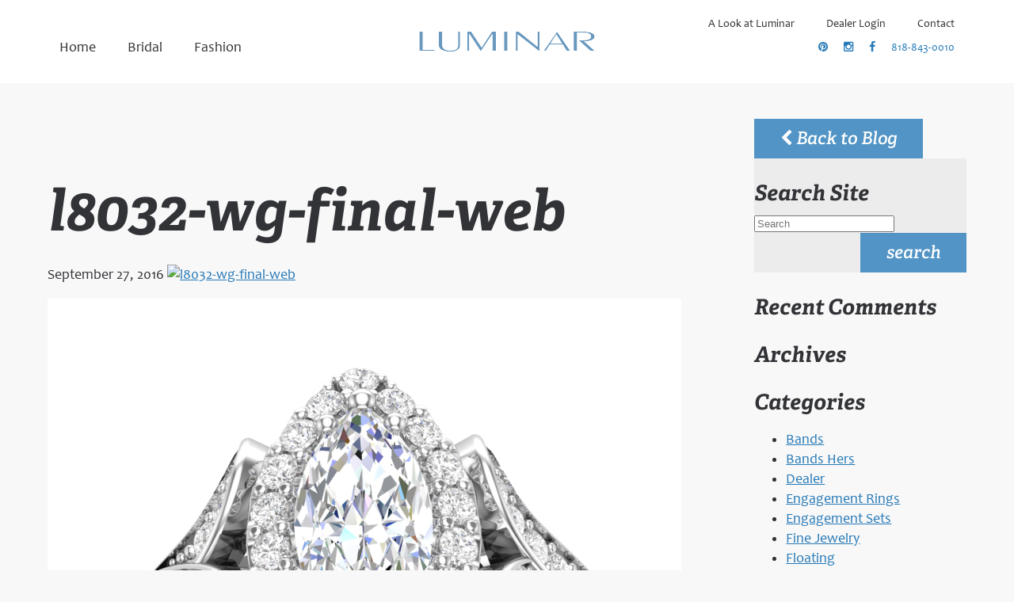

--- FILE ---
content_type: text/html; charset=UTF-8
request_url: https://luminar.com/l8032-wg-final-web/
body_size: 7154
content:
<!DOCTYPE HTML>
<html lang="en">
<head>
	<meta charset="UTF-8">
	<link rel="profile" href="//gmpg.org/xfn/11">
	<link rel="pingback" href="https://luminar.com/sitefiles/xmlrpc.php">
			<title>l8032-wg-final-web | Luminar Luminar</title>
	
	<!--[if lt IE 9]>
	<script src="https://luminar.com/sitefiles/wp-content/themes/luminar-new/javascript/html5shiv.js"></script>
	<![endif]-->
	<link rel="stylesheet" href="https://luminar.com/sitefiles/wp-content/themes/luminar-new/style.css" type="text/css" media="all">
	<link rel="stylesheet" href="https://luminar.com/sitefiles/wp-content/themes/luminar-new/css/style.css" type="text/css" media="all">
	<link rel="shortcut icon" type="image/x-icon" href="https://luminar.com/sitefiles/wp-content/themes/luminar-new/images/favicon.ico">
	<meta name="viewport" content="width=device-width,initial-scale=1.0" />
	<script type="text/javascript" src="//fast.fonts.net/jsapi/6bc36c43-890e-4db4-a506-aeda0ebeb052.js"></script>
	
		<!-- All in One SEO 4.9.3 - aioseo.com -->
	<meta name="robots" content="max-image-preview:large" />
	<meta name="author" content="David"/>
	<link rel="canonical" href="https://luminar.com/l8032-wg-final-web/" />
	<meta name="generator" content="All in One SEO (AIOSEO) 4.9.3" />
		<meta property="og:locale" content="en_US" />
		<meta property="og:site_name" content="Luminar | American Design, American Made | Burbank, California" />
		<meta property="og:type" content="article" />
		<meta property="og:title" content="l8032-wg-final-web | Luminar" />
		<meta property="og:url" content="https://luminar.com/l8032-wg-final-web/" />
		<meta property="article:published_time" content="2016-09-27T18:46:58+00:00" />
		<meta property="article:modified_time" content="2022-03-01T16:39:21+00:00" />
		<meta name="twitter:card" content="summary" />
		<meta name="twitter:title" content="l8032-wg-final-web | Luminar" />
		<script type="application/ld+json" class="aioseo-schema">
			{"@context":"https:\/\/schema.org","@graph":[{"@type":"BreadcrumbList","@id":"https:\/\/luminar.com\/l8032-wg-final-web\/#breadcrumblist","itemListElement":[{"@type":"ListItem","@id":"https:\/\/luminar.com#listItem","position":1,"name":"Home","item":"https:\/\/luminar.com","nextItem":{"@type":"ListItem","@id":"https:\/\/luminar.com\/l8032-wg-final-web\/#listItem","name":"l8032-wg-final-web"}},{"@type":"ListItem","@id":"https:\/\/luminar.com\/l8032-wg-final-web\/#listItem","position":2,"name":"l8032-wg-final-web","previousItem":{"@type":"ListItem","@id":"https:\/\/luminar.com#listItem","name":"Home"}}]},{"@type":"ItemPage","@id":"https:\/\/luminar.com\/l8032-wg-final-web\/#itempage","url":"https:\/\/luminar.com\/l8032-wg-final-web\/","name":"l8032-wg-final-web | Luminar","inLanguage":"en-US","isPartOf":{"@id":"https:\/\/luminar.com\/#website"},"breadcrumb":{"@id":"https:\/\/luminar.com\/l8032-wg-final-web\/#breadcrumblist"},"author":{"@id":"https:\/\/luminar.com\/author\/luminaradmin\/#author"},"creator":{"@id":"https:\/\/luminar.com\/author\/luminaradmin\/#author"},"datePublished":"2016-09-27T10:46:58-08:00","dateModified":"2022-03-01T08:39:21-08:00"},{"@type":"Organization","@id":"https:\/\/luminar.com\/#organization","name":"Luminar","description":"American Design, American Made | Burbank, California American Design, American Made","url":"https:\/\/luminar.com\/","telephone":"+18188430010","sameAs":["https:\/\/www.instagram.com\/luminar__\/"]},{"@type":"Person","@id":"https:\/\/luminar.com\/author\/luminaradmin\/#author","url":"https:\/\/luminar.com\/author\/luminaradmin\/","name":"David","image":{"@type":"ImageObject","@id":"https:\/\/luminar.com\/l8032-wg-final-web\/#authorImage","url":"https:\/\/secure.gravatar.com\/avatar\/02e408c6294ad6163d984d5f4984ecc88c54c5087bb65ccaf0eae4a14c85e50f?s=96&d=mm&r=g","width":96,"height":96,"caption":"David"}},{"@type":"WebSite","@id":"https:\/\/luminar.com\/#website","url":"https:\/\/luminar.com\/","name":"Luminar","description":"American Design, American Made | Burbank, California","inLanguage":"en-US","publisher":{"@id":"https:\/\/luminar.com\/#organization"}}]}
		</script>
		<!-- All in One SEO -->

<link rel='dns-prefetch' href='//ajax.googleapis.com' />
<link rel='dns-prefetch' href='//maxcdn.bootstrapcdn.com' />
<link rel="alternate" type="application/rss+xml" title="Luminar &raquo; l8032-wg-final-web Comments Feed" href="https://luminar.com/feed/?attachment_id=11730" />
<link rel="alternate" title="oEmbed (JSON)" type="application/json+oembed" href="https://luminar.com/wp-json/oembed/1.0/embed?url=https%3A%2F%2Fluminar.com%2Fl8032-wg-final-web%2F" />
<link rel="alternate" title="oEmbed (XML)" type="text/xml+oembed" href="https://luminar.com/wp-json/oembed/1.0/embed?url=https%3A%2F%2Fluminar.com%2Fl8032-wg-final-web%2F&#038;format=xml" />
<style id='wp-img-auto-sizes-contain-inline-css' type='text/css'>
img:is([sizes=auto i],[sizes^="auto," i]){contain-intrinsic-size:3000px 1500px}
/*# sourceURL=wp-img-auto-sizes-contain-inline-css */
</style>
<style id='wp-block-library-inline-css' type='text/css'>
:root{--wp-block-synced-color:#7a00df;--wp-block-synced-color--rgb:122,0,223;--wp-bound-block-color:var(--wp-block-synced-color);--wp-editor-canvas-background:#ddd;--wp-admin-theme-color:#007cba;--wp-admin-theme-color--rgb:0,124,186;--wp-admin-theme-color-darker-10:#006ba1;--wp-admin-theme-color-darker-10--rgb:0,107,160.5;--wp-admin-theme-color-darker-20:#005a87;--wp-admin-theme-color-darker-20--rgb:0,90,135;--wp-admin-border-width-focus:2px}@media (min-resolution:192dpi){:root{--wp-admin-border-width-focus:1.5px}}.wp-element-button{cursor:pointer}:root .has-very-light-gray-background-color{background-color:#eee}:root .has-very-dark-gray-background-color{background-color:#313131}:root .has-very-light-gray-color{color:#eee}:root .has-very-dark-gray-color{color:#313131}:root .has-vivid-green-cyan-to-vivid-cyan-blue-gradient-background{background:linear-gradient(135deg,#00d084,#0693e3)}:root .has-purple-crush-gradient-background{background:linear-gradient(135deg,#34e2e4,#4721fb 50%,#ab1dfe)}:root .has-hazy-dawn-gradient-background{background:linear-gradient(135deg,#faaca8,#dad0ec)}:root .has-subdued-olive-gradient-background{background:linear-gradient(135deg,#fafae1,#67a671)}:root .has-atomic-cream-gradient-background{background:linear-gradient(135deg,#fdd79a,#004a59)}:root .has-nightshade-gradient-background{background:linear-gradient(135deg,#330968,#31cdcf)}:root .has-midnight-gradient-background{background:linear-gradient(135deg,#020381,#2874fc)}:root{--wp--preset--font-size--normal:16px;--wp--preset--font-size--huge:42px}.has-regular-font-size{font-size:1em}.has-larger-font-size{font-size:2.625em}.has-normal-font-size{font-size:var(--wp--preset--font-size--normal)}.has-huge-font-size{font-size:var(--wp--preset--font-size--huge)}.has-text-align-center{text-align:center}.has-text-align-left{text-align:left}.has-text-align-right{text-align:right}.has-fit-text{white-space:nowrap!important}#end-resizable-editor-section{display:none}.aligncenter{clear:both}.items-justified-left{justify-content:flex-start}.items-justified-center{justify-content:center}.items-justified-right{justify-content:flex-end}.items-justified-space-between{justify-content:space-between}.screen-reader-text{border:0;clip-path:inset(50%);height:1px;margin:-1px;overflow:hidden;padding:0;position:absolute;width:1px;word-wrap:normal!important}.screen-reader-text:focus{background-color:#ddd;clip-path:none;color:#444;display:block;font-size:1em;height:auto;left:5px;line-height:normal;padding:15px 23px 14px;text-decoration:none;top:5px;width:auto;z-index:100000}html :where(.has-border-color){border-style:solid}html :where([style*=border-top-color]){border-top-style:solid}html :where([style*=border-right-color]){border-right-style:solid}html :where([style*=border-bottom-color]){border-bottom-style:solid}html :where([style*=border-left-color]){border-left-style:solid}html :where([style*=border-width]){border-style:solid}html :where([style*=border-top-width]){border-top-style:solid}html :where([style*=border-right-width]){border-right-style:solid}html :where([style*=border-bottom-width]){border-bottom-style:solid}html :where([style*=border-left-width]){border-left-style:solid}html :where(img[class*=wp-image-]){height:auto;max-width:100%}:where(figure){margin:0 0 1em}html :where(.is-position-sticky){--wp-admin--admin-bar--position-offset:var(--wp-admin--admin-bar--height,0px)}@media screen and (max-width:600px){html :where(.is-position-sticky){--wp-admin--admin-bar--position-offset:0px}}

/*# sourceURL=wp-block-library-inline-css */
</style><style id='global-styles-inline-css' type='text/css'>
:root{--wp--preset--aspect-ratio--square: 1;--wp--preset--aspect-ratio--4-3: 4/3;--wp--preset--aspect-ratio--3-4: 3/4;--wp--preset--aspect-ratio--3-2: 3/2;--wp--preset--aspect-ratio--2-3: 2/3;--wp--preset--aspect-ratio--16-9: 16/9;--wp--preset--aspect-ratio--9-16: 9/16;--wp--preset--color--black: #000000;--wp--preset--color--cyan-bluish-gray: #abb8c3;--wp--preset--color--white: #ffffff;--wp--preset--color--pale-pink: #f78da7;--wp--preset--color--vivid-red: #cf2e2e;--wp--preset--color--luminous-vivid-orange: #ff6900;--wp--preset--color--luminous-vivid-amber: #fcb900;--wp--preset--color--light-green-cyan: #7bdcb5;--wp--preset--color--vivid-green-cyan: #00d084;--wp--preset--color--pale-cyan-blue: #8ed1fc;--wp--preset--color--vivid-cyan-blue: #0693e3;--wp--preset--color--vivid-purple: #9b51e0;--wp--preset--gradient--vivid-cyan-blue-to-vivid-purple: linear-gradient(135deg,rgb(6,147,227) 0%,rgb(155,81,224) 100%);--wp--preset--gradient--light-green-cyan-to-vivid-green-cyan: linear-gradient(135deg,rgb(122,220,180) 0%,rgb(0,208,130) 100%);--wp--preset--gradient--luminous-vivid-amber-to-luminous-vivid-orange: linear-gradient(135deg,rgb(252,185,0) 0%,rgb(255,105,0) 100%);--wp--preset--gradient--luminous-vivid-orange-to-vivid-red: linear-gradient(135deg,rgb(255,105,0) 0%,rgb(207,46,46) 100%);--wp--preset--gradient--very-light-gray-to-cyan-bluish-gray: linear-gradient(135deg,rgb(238,238,238) 0%,rgb(169,184,195) 100%);--wp--preset--gradient--cool-to-warm-spectrum: linear-gradient(135deg,rgb(74,234,220) 0%,rgb(151,120,209) 20%,rgb(207,42,186) 40%,rgb(238,44,130) 60%,rgb(251,105,98) 80%,rgb(254,248,76) 100%);--wp--preset--gradient--blush-light-purple: linear-gradient(135deg,rgb(255,206,236) 0%,rgb(152,150,240) 100%);--wp--preset--gradient--blush-bordeaux: linear-gradient(135deg,rgb(254,205,165) 0%,rgb(254,45,45) 50%,rgb(107,0,62) 100%);--wp--preset--gradient--luminous-dusk: linear-gradient(135deg,rgb(255,203,112) 0%,rgb(199,81,192) 50%,rgb(65,88,208) 100%);--wp--preset--gradient--pale-ocean: linear-gradient(135deg,rgb(255,245,203) 0%,rgb(182,227,212) 50%,rgb(51,167,181) 100%);--wp--preset--gradient--electric-grass: linear-gradient(135deg,rgb(202,248,128) 0%,rgb(113,206,126) 100%);--wp--preset--gradient--midnight: linear-gradient(135deg,rgb(2,3,129) 0%,rgb(40,116,252) 100%);--wp--preset--font-size--small: 13px;--wp--preset--font-size--medium: 20px;--wp--preset--font-size--large: 36px;--wp--preset--font-size--x-large: 42px;--wp--preset--spacing--20: 0.44rem;--wp--preset--spacing--30: 0.67rem;--wp--preset--spacing--40: 1rem;--wp--preset--spacing--50: 1.5rem;--wp--preset--spacing--60: 2.25rem;--wp--preset--spacing--70: 3.38rem;--wp--preset--spacing--80: 5.06rem;--wp--preset--shadow--natural: 6px 6px 9px rgba(0, 0, 0, 0.2);--wp--preset--shadow--deep: 12px 12px 50px rgba(0, 0, 0, 0.4);--wp--preset--shadow--sharp: 6px 6px 0px rgba(0, 0, 0, 0.2);--wp--preset--shadow--outlined: 6px 6px 0px -3px rgb(255, 255, 255), 6px 6px rgb(0, 0, 0);--wp--preset--shadow--crisp: 6px 6px 0px rgb(0, 0, 0);}:where(.is-layout-flex){gap: 0.5em;}:where(.is-layout-grid){gap: 0.5em;}body .is-layout-flex{display: flex;}.is-layout-flex{flex-wrap: wrap;align-items: center;}.is-layout-flex > :is(*, div){margin: 0;}body .is-layout-grid{display: grid;}.is-layout-grid > :is(*, div){margin: 0;}:where(.wp-block-columns.is-layout-flex){gap: 2em;}:where(.wp-block-columns.is-layout-grid){gap: 2em;}:where(.wp-block-post-template.is-layout-flex){gap: 1.25em;}:where(.wp-block-post-template.is-layout-grid){gap: 1.25em;}.has-black-color{color: var(--wp--preset--color--black) !important;}.has-cyan-bluish-gray-color{color: var(--wp--preset--color--cyan-bluish-gray) !important;}.has-white-color{color: var(--wp--preset--color--white) !important;}.has-pale-pink-color{color: var(--wp--preset--color--pale-pink) !important;}.has-vivid-red-color{color: var(--wp--preset--color--vivid-red) !important;}.has-luminous-vivid-orange-color{color: var(--wp--preset--color--luminous-vivid-orange) !important;}.has-luminous-vivid-amber-color{color: var(--wp--preset--color--luminous-vivid-amber) !important;}.has-light-green-cyan-color{color: var(--wp--preset--color--light-green-cyan) !important;}.has-vivid-green-cyan-color{color: var(--wp--preset--color--vivid-green-cyan) !important;}.has-pale-cyan-blue-color{color: var(--wp--preset--color--pale-cyan-blue) !important;}.has-vivid-cyan-blue-color{color: var(--wp--preset--color--vivid-cyan-blue) !important;}.has-vivid-purple-color{color: var(--wp--preset--color--vivid-purple) !important;}.has-black-background-color{background-color: var(--wp--preset--color--black) !important;}.has-cyan-bluish-gray-background-color{background-color: var(--wp--preset--color--cyan-bluish-gray) !important;}.has-white-background-color{background-color: var(--wp--preset--color--white) !important;}.has-pale-pink-background-color{background-color: var(--wp--preset--color--pale-pink) !important;}.has-vivid-red-background-color{background-color: var(--wp--preset--color--vivid-red) !important;}.has-luminous-vivid-orange-background-color{background-color: var(--wp--preset--color--luminous-vivid-orange) !important;}.has-luminous-vivid-amber-background-color{background-color: var(--wp--preset--color--luminous-vivid-amber) !important;}.has-light-green-cyan-background-color{background-color: var(--wp--preset--color--light-green-cyan) !important;}.has-vivid-green-cyan-background-color{background-color: var(--wp--preset--color--vivid-green-cyan) !important;}.has-pale-cyan-blue-background-color{background-color: var(--wp--preset--color--pale-cyan-blue) !important;}.has-vivid-cyan-blue-background-color{background-color: var(--wp--preset--color--vivid-cyan-blue) !important;}.has-vivid-purple-background-color{background-color: var(--wp--preset--color--vivid-purple) !important;}.has-black-border-color{border-color: var(--wp--preset--color--black) !important;}.has-cyan-bluish-gray-border-color{border-color: var(--wp--preset--color--cyan-bluish-gray) !important;}.has-white-border-color{border-color: var(--wp--preset--color--white) !important;}.has-pale-pink-border-color{border-color: var(--wp--preset--color--pale-pink) !important;}.has-vivid-red-border-color{border-color: var(--wp--preset--color--vivid-red) !important;}.has-luminous-vivid-orange-border-color{border-color: var(--wp--preset--color--luminous-vivid-orange) !important;}.has-luminous-vivid-amber-border-color{border-color: var(--wp--preset--color--luminous-vivid-amber) !important;}.has-light-green-cyan-border-color{border-color: var(--wp--preset--color--light-green-cyan) !important;}.has-vivid-green-cyan-border-color{border-color: var(--wp--preset--color--vivid-green-cyan) !important;}.has-pale-cyan-blue-border-color{border-color: var(--wp--preset--color--pale-cyan-blue) !important;}.has-vivid-cyan-blue-border-color{border-color: var(--wp--preset--color--vivid-cyan-blue) !important;}.has-vivid-purple-border-color{border-color: var(--wp--preset--color--vivid-purple) !important;}.has-vivid-cyan-blue-to-vivid-purple-gradient-background{background: var(--wp--preset--gradient--vivid-cyan-blue-to-vivid-purple) !important;}.has-light-green-cyan-to-vivid-green-cyan-gradient-background{background: var(--wp--preset--gradient--light-green-cyan-to-vivid-green-cyan) !important;}.has-luminous-vivid-amber-to-luminous-vivid-orange-gradient-background{background: var(--wp--preset--gradient--luminous-vivid-amber-to-luminous-vivid-orange) !important;}.has-luminous-vivid-orange-to-vivid-red-gradient-background{background: var(--wp--preset--gradient--luminous-vivid-orange-to-vivid-red) !important;}.has-very-light-gray-to-cyan-bluish-gray-gradient-background{background: var(--wp--preset--gradient--very-light-gray-to-cyan-bluish-gray) !important;}.has-cool-to-warm-spectrum-gradient-background{background: var(--wp--preset--gradient--cool-to-warm-spectrum) !important;}.has-blush-light-purple-gradient-background{background: var(--wp--preset--gradient--blush-light-purple) !important;}.has-blush-bordeaux-gradient-background{background: var(--wp--preset--gradient--blush-bordeaux) !important;}.has-luminous-dusk-gradient-background{background: var(--wp--preset--gradient--luminous-dusk) !important;}.has-pale-ocean-gradient-background{background: var(--wp--preset--gradient--pale-ocean) !important;}.has-electric-grass-gradient-background{background: var(--wp--preset--gradient--electric-grass) !important;}.has-midnight-gradient-background{background: var(--wp--preset--gradient--midnight) !important;}.has-small-font-size{font-size: var(--wp--preset--font-size--small) !important;}.has-medium-font-size{font-size: var(--wp--preset--font-size--medium) !important;}.has-large-font-size{font-size: var(--wp--preset--font-size--large) !important;}.has-x-large-font-size{font-size: var(--wp--preset--font-size--x-large) !important;}
/*# sourceURL=global-styles-inline-css */
</style>

<style id='classic-theme-styles-inline-css' type='text/css'>
/*! This file is auto-generated */
.wp-block-button__link{color:#fff;background-color:#32373c;border-radius:9999px;box-shadow:none;text-decoration:none;padding:calc(.667em + 2px) calc(1.333em + 2px);font-size:1.125em}.wp-block-file__button{background:#32373c;color:#fff;text-decoration:none}
/*# sourceURL=/wp-includes/css/classic-themes.min.css */
</style>
<link rel='stylesheet' id='contact-form-7-css' href='https://luminar.com/sitefiles/wp-content/plugins/contact-form-7/includes/css/styles.css?ver=6.1.4' type='text/css' media='all' />
<link rel='stylesheet' id='font_awesome-css' href='https://maxcdn.bootstrapcdn.com/font-awesome/4.5.0/css/font-awesome.min.css' type='text/css' media='all' />
<script type="text/javascript" src="https://ajax.googleapis.com/ajax/libs/jquery/1.11.1/jquery.min.js" id="jquery-js"></script>
<script type="text/javascript" src="https://luminar.com/sitefiles/wp-content/themes/luminar-new/javascript/scripts.js?ver=6.9" id="luminarscripts-js"></script>
<link rel="https://api.w.org/" href="https://luminar.com/wp-json/" /><link rel="alternate" title="JSON" type="application/json" href="https://luminar.com/wp-json/wp/v2/media/11730" /><link rel="EditURI" type="application/rsd+xml" title="RSD" href="https://luminar.com/sitefiles/xmlrpc.php?rsd" />
<meta name="generator" content="WordPress 6.9" />
<link rel='shortlink' href='https://luminar.com/?p=11730' />
<style type="text/css">.recentcomments a{display:inline !important;padding:0 !important;margin:0 !important;}</style></head>

<body class="attachment wp-singular attachment-template-default single single-attachment postid-11730 attachmentid-11730 attachment-jpeg wp-theme-luminar-new">

	<div id="container">
<header id="site-header">
	
    <h1 class="logo"><a href="https://luminar.com/"><span>Luminar</span></a></h1>

	<nav id="menu">
		<div id="menu-show"><i class="fa fa-bars"></i>Menu</div>
		<div class="wrap">
			<div id="banner-left">
				<ul id="main-menu">
					<li class="home">
						<a href="/" title="Luminar Homepage"><span>Home</span></a>
					</li>

					<li id="nav-bridal"><a href="/bridal/" title="Bridal"><span>Bridal</span></a>







		<div id="nav-bridal-sub" class="sub-menu-big"><div class="wrap">
			<ul>
				<li><a href="/bridal/" title="Bridal">
				<img src="https://luminar.com/sitefiles/wp-content/themes/luminar-new/images/bridal.png" aria-hidden="true">
				Search All</a></li>
				<li><a href="/whats-new/" title="Bridal - What's New">
				<img src="https://luminar.com/sitefiles/wp-content/themes/luminar-new/images/whats-new.png" aria-hidden="true">
				What's New</a></li>
				<li><a href="/halo-rings/" title="Bridal - Halo">
				<img src="https://luminar.com/sitefiles/wp-content/themes/luminar-new/images/halo.png" aria-hidden="true">
				Halo</a></li>
				<li><a href="/solitaire-rings/" title="Bridal - Solitaire">
				<img src="https://luminar.com/sitefiles/wp-content/themes/luminar-new/images/solitaire.png" aria-hidden="true">
				Solitaire</a></li>
				<li><a href="/floating-rings/" title="Bridal - Floating">
				<img src="https://luminar.com/sitefiles/wp-content/themes/luminar-new/images/floating.png" aria-hidden="true">
				Floating</a></li>
				<li><a href="/engagement-rings/" title="Bridal - Engagement Rings">
				<img src="https://luminar.com/sitefiles/wp-content/themes/luminar-new/images/engagement-rings.png" aria-hidden="true">
				Engagement Rings</a></li>
				<li><a href="/engagement-sets/" title="Bridal - Engagement Sets">
				<img src="https://luminar.com/sitefiles/wp-content/themes/luminar-new/images/engagement-sets.png" aria-hidden="true">
				Engagement Sets</a></li>
				<li><a href="/wedding-bands-for-her/" title="Bridal - Wedding Bands for Her">
				<img src="https://luminar.com/sitefiles/wp-content/themes/luminar-new/images/bands.png" aria-hidden="true">
				Wedding Bands for Her</a></li>
			</ul>
			<div class="also-nav"><h2>Featured Items</h2><a href="/jewelry/L9008-E"><img src="https://luminar.com/sitefiles/wp-content/uploads/2022/02/L9008-E-WG-1-150x150.jpg"></a><a href="/jewelry/L9016-E"><img src="https://luminar.com/sitefiles/wp-content/uploads/2022/02/L9016-WG-1-150x150.jpg"></a><a href="/jewelry/L8870-E"><img src="https://luminar.com/sitefiles/wp-content/uploads/2021/11/L8870-E-WG-3-FINAL-150x150.jpg"></a><a href="/jewelry/L9264-E"><img src="https://luminar.com/sitefiles/wp-content/uploads/2023/10/L9264-E-WG-1-150x150.jpg"></a><a href="/jewelry/L9352-HH"><img src="https://luminar.com/sitefiles/wp-content/uploads/2025/05/L9352-HH-WG-1-150x150.jpg"></a><a href="/jewelry/L9049-E"><img src="https://luminar.com/sitefiles/wp-content/uploads/2022/05/L9049-E-WG-1-150x150.jpg"></a><a href="/jewelry/L9173-EC"><img src="https://luminar.com/sitefiles/wp-content/uploads/2025/12/L9173-EC-WG-1-150x150.jpg"></a><a href="/jewelry/L8869-EPR"><img src="https://luminar.com/sitefiles/wp-content/uploads/2021/11/L8869-EPR-WG-1-FINAL-150x150.jpg"></a><a href="/jewelry/L9269-OV"><img src="https://luminar.com/sitefiles/wp-content/uploads/2023/10/L9269-OV-WG-1-150x150.jpg"></a><a href="/jewelry/L9353-E"><img src="https://luminar.com/sitefiles/wp-content/uploads/2025/05/L9353-WG-1-1-150x150.jpg"></a></div>		</div></div>





					</li>
					<li id="nav-fashion"><a href="/fine-jewelry/" title="Fashion"><span>Fashion</span></a>
		<div id="nav-fashion-sub" class="sub-menu-big"><div class="wrap">
			<ul>
				<li><a href="/fine-jewelry/" title="Fine Jewelry">
				<img src="https://luminar.com/sitefiles/wp-content/themes/luminar-new/images/fine-jewelry.png" aria-hidden="true">
				Search All</a></li>
				<li><a href="/fine-jewelry/pendants/" title="Fine Jewelry - Pendants">
				<img src="https://luminar.com/sitefiles/wp-content/themes/luminar-new/images/pendants.png" aria-hidden="true">
				Pendants</a></li>
				<li><a href="/fine-jewelry/stackables/" title="Fine Jewelry - Stackables">
				<img src="https://luminar.com/sitefiles/wp-content/themes/luminar-new/images/stackables.png" aria-hidden="true">
				Stackables</a></li>
				<li><a href="/fine-jewelry/glamour-bands/" title="Fine Jewelry - Glamour Bands">
				<img src="https://luminar.com/sitefiles/wp-content/themes/luminar-new/images/glamour-bands.png" aria-hidden="true">
				Glamour Bands</a></li>
							</ul>
		</div></div>
					</li>
				</ul>
			</div>
			
			<div id="banner-right"><ul id="menu-second" class=""><li class="col-xs-2 a-look-at-luminar"><a href="https://luminar.com/a-look-at-luminar/">A Look at Luminar</a>
<ul class="sub-menu">
	<li class="history"><a href="https://luminar.com/a-look-at-luminar/history/">History</a></li>
	<li class="why-luminar"><a href="https://luminar.com/a-look-at-luminar/why-luminar/">Why Luminar</a></li>
	<li class="jewelry-shows"><a href="https://luminar.com/a-look-at-luminar/jewelry-shows/">Jewelry Shows</a></li>
</ul>
</li>
<li class="col-xs-2 dealer-login"><a href="https://luminar.com/dealer-login/">Dealer Login</a></li>
<li class="contact"><a href="https://luminar.com/contact/">Contact</a></li>
</ul>				<div class="social">
	<a href="https://www.pinterest.com/luminarbridal/" target="_blank"><span>Join Luminar on Pinterest</span><i class="fa fa-pinterest" aria-hidden="true"></i></a><a href="https://www.instagram.com/luminar__/" target="_blank"><span>Join Luminar on Instagram</span><i class="fa fa-instagram" aria-hidden="true"></i></a><a href="https://www.facebook.com/luminarcreations1" target="_blank"><span>Join Luminar on Facebook</span><i class="fa fa-facebook" aria-hidden="true"></i></a><a href="tel:818-843-0010" class="phone">818-843-0010</a></div>				
						</div>

		</div>






	</nav>
</header>

	<section id="main" class="columns"><div class="wrap">
	
		<article>			
														<h1 class="entry-title">l8032-wg-final-web</h1>
				<span class="post-date">September 27, 2016</span>
				<a href="" rel="lightbox" class="post-image"><img src="" alt="l8032-wg-final-web" ></a>
				<p class="attachment"><a href='https://luminar.com/sitefiles/wp-content/uploads/2016/09/L8032-WG-FINAL-WEB.jpg'><img fetchpriority="high" decoding="async" width="800" height="800" src="https://luminar.com/sitefiles/wp-content/uploads/2016/09/L8032-WG-FINAL-WEB.jpg" class="attachment-medium size-medium" alt="" srcset="https://luminar.com/sitefiles/wp-content/uploads/2016/09/L8032-WG-FINAL-WEB.jpg 800w, https://luminar.com/sitefiles/wp-content/uploads/2016/09/L8032-WG-FINAL-WEB-150x150.jpg 150w, https://luminar.com/sitefiles/wp-content/uploads/2016/09/L8032-WG-FINAL-WEB-768x768.jpg 768w, https://luminar.com/sitefiles/wp-content/uploads/2016/09/L8032-WG-FINAL-WEB-270x270.jpg 270w" sizes="(max-width: 800px) 100vw, 800px" /></a></p>
								
		</article>
	
		<aside id="sidebar">
			<a href="https://luminar.com/blog" class="button back"><i class="fa fa-chevron-left"></i> Back to Blog</a>
			<div id="search-2" class="widget"><form action="https://luminar.com" id="searchform" method="get">
<h2>Search Site</h2>
    <label for="s" class="screen-reader-text">Search</label>
    <input type="search" id="s" name="s" placeholder="Search" required />
    <button>search<span></span></button>
</form></div><div id="recent-comments-2" class="widget"><h2>Recent Comments</h2><ul id="recentcomments"></ul></div><div id="archives-2" class="widget"><h2>Archives</h2>
			<ul>
							</ul>

			</div><div id="categories-2" class="widget"><h2>Categories</h2>
			<ul>
					<li class="cat-item cat-item-7"><a href="https://luminar.com/category/bands/">Bands</a>
</li>
	<li class="cat-item cat-item-8"><a href="https://luminar.com/category/bands-hers/">Bands Hers</a>
</li>
	<li class="cat-item cat-item-10"><a href="https://luminar.com/category/dealer/">Dealer</a>
</li>
	<li class="cat-item cat-item-2"><a href="https://luminar.com/category/engagement-rings/">Engagement Rings</a>
</li>
	<li class="cat-item cat-item-3"><a href="https://luminar.com/category/engagement-sets/">Engagement Sets</a>
</li>
	<li class="cat-item cat-item-19"><a href="https://luminar.com/category/fine-jewelry/">Fine Jewelry</a>
</li>
	<li class="cat-item cat-item-4"><a href="https://luminar.com/category/floating/">Floating</a>
</li>
	<li class="cat-item cat-item-5"><a href="https://luminar.com/category/halo/">Halo</a>
</li>
	<li class="cat-item cat-item-18"><a href="https://luminar.com/category/fine-jewelry/pendants/">Pendants</a>
</li>
	<li class="cat-item cat-item-6"><a href="https://luminar.com/category/solitaire/">Solitaire</a>
</li>
	<li class="cat-item cat-item-20"><a href="https://luminar.com/category/fine-jewelry/stackables/">Stackables</a>
</li>
	<li class="cat-item cat-item-13"><a href="https://luminar.com/category/engagement-rings/whats-new/">Whats New</a>
</li>
			</ul>

			</div><div id="meta-2" class="widget"><h2>Meta</h2>
		<ul>
						<li><a href="https://luminar.com/sitefiles/wp-login.php">Log in</a></li>
			<li><a href="https://luminar.com/feed/">Entries feed</a></li>
			<li><a href="https://luminar.com/comments/feed/">Comments feed</a></li>

			<li><a href="https://wordpress.org/">WordPress.org</a></li>
		</ul>

		</div>		</aside>

	</div></section>

	
	<footer>
		<div class="wrap">
			<h1 class="logo"><a href="https://luminar.com/"><span>Luminar</span></a></h1>
			<div class="social">
	<a href="https://www.pinterest.com/luminarbridal/" target="_blank"><span>Join Luminar on Pinterest</span><i class="fa fa-pinterest" aria-hidden="true"></i></a><a href="https://www.instagram.com/luminar__/" target="_blank"><span>Join Luminar on Instagram</span><i class="fa fa-instagram" aria-hidden="true"></i></a><a href="https://www.facebook.com/luminarcreations1" target="_blank"><span>Join Luminar on Facebook</span><i class="fa fa-facebook" aria-hidden="true"></i></a><a href="tel:818-843-0010" class="phone">818-843-0010</a></div>		</div>
		<div class="fine">
			<p>&copy; 2026 Luminar.  All rights reserved.</p>
			<p><a href="http://vrb.ca" title="Jewelry store website design: VRB Internet Solutions Ltd." rel="external" target="_blank">Jewelry Store Website Design</a> &copy; VRB Internet Solutions Ltd.</a></p>
		</div>
	</footer> 



<script>
$(document).ready(function(){
  	$( "#menu-show" ).click(function() {
		$( "#menu .wrap").toggle("slow");
	});

	$( "#show-video" ).click(function() {
		$( "#itemVideo2").slideDown();
	});
	$( "#hide-video" ).click(function() {
		$( "#itemVideo2").slideUp();
	});
	

});
</script>
<script type="speculationrules">
{"prefetch":[{"source":"document","where":{"and":[{"href_matches":"/*"},{"not":{"href_matches":["/sitefiles/wp-*.php","/sitefiles/wp-admin/*","/sitefiles/wp-content/uploads/*","/sitefiles/wp-content/*","/sitefiles/wp-content/plugins/*","/sitefiles/wp-content/themes/luminar-new/*","/*\\?(.+)"]}},{"not":{"selector_matches":"a[rel~=\"nofollow\"]"}},{"not":{"selector_matches":".no-prefetch, .no-prefetch a"}}]},"eagerness":"conservative"}]}
</script>
<script type="text/javascript" src="https://luminar.com/sitefiles/wp-includes/js/dist/hooks.min.js?ver=dd5603f07f9220ed27f1" id="wp-hooks-js"></script>
<script type="text/javascript" src="https://luminar.com/sitefiles/wp-includes/js/dist/i18n.min.js?ver=c26c3dc7bed366793375" id="wp-i18n-js"></script>
<script type="text/javascript" id="wp-i18n-js-after">
/* <![CDATA[ */
wp.i18n.setLocaleData( { 'text direction\u0004ltr': [ 'ltr' ] } );
//# sourceURL=wp-i18n-js-after
/* ]]> */
</script>
<script type="text/javascript" src="https://luminar.com/sitefiles/wp-content/plugins/contact-form-7/includes/swv/js/index.js?ver=6.1.4" id="swv-js"></script>
<script type="text/javascript" id="contact-form-7-js-before">
/* <![CDATA[ */
var wpcf7 = {
    "api": {
        "root": "https:\/\/luminar.com\/wp-json\/",
        "namespace": "contact-form-7\/v1"
    }
};
//# sourceURL=contact-form-7-js-before
/* ]]> */
</script>
<script type="text/javascript" src="https://luminar.com/sitefiles/wp-content/plugins/contact-form-7/includes/js/index.js?ver=6.1.4" id="contact-form-7-js"></script>
</div>	</body>
</html>

--- FILE ---
content_type: text/plain; charset=utf-8
request_url: https://fast.fonts.net/jsapi/6bc36c43-890e-4db4-a506-aeda0ebeb052.js
body_size: 3432
content:
var MonoTypeWebFonts={};MonoTypeWebFonts.addEvent=function(e,n){if("undefined"!=typeof MonoTypeWebFonts.loadFonts)MonoTypeWebFonts.addEvent(e,n);else{var o=this;setTimeout(function(){o.addEvent(e,n)},0)}};mti_loadScript( function () {if(window.addEventListener){  window.addEventListener('load', function(){MonoTypeWebFonts.cleanup();}, false);}else if(window.attachEvent){  window.attachEvent('onload', function(){MonoTypeWebFonts.cleanup();});}MonoTypeWebFonts.loadColo = function(){};MonoTypeWebFonts.cleanupExecuted = false;MonoTypeWebFonts.cleanup = function(){if(MonoTypeWebFonts.cleanupExecuted === true){ return; }MonoTypeWebFonts.cleanupExecuted = (window['mti_element_cache'].length > 0);var className = document.documentElement.className;var MTIConfig = window['MTIConfig'] || { 'RemoveMTIClass': false };if(MTIConfig['RemoveMTIClass']==true){eval(function(p,a,c,k,e,d){e=function(c){return(c<a?'':e(parseInt(c/a)))+((c=c%a)>35?String.fromCharCode(c+29):c.toString(36))};if(!''.replace(/^/,String)){while(c--){d[e(c)]=k[c]||e(c)}k=[function(e){return d[e]}];e=function(){return'\\w+'};c=1};while(c--){if(k[c]){p=p.replace(new RegExp('\\b'+e(c)+'\\b','g'),k[c])}}return p}('8 l(2,n){n(2);2=2.D;r(2){l(2,n);2=2.A}}8 e(4){9(j.e){o j.e(4)}x{5 k=[];l(j.I,8(2){5 a,c=2.4,i;9(c){a=c.z(\' \');p(i=0;i<a.f;i++){9(a[i]===4){k.F(2);J}}}});o k}}H(8(){5 3=e(\'m\');5 u=E.K;5 h=u.B(),C=8(t){o h.G(t)>-1},b=(!(/R|T/i.q(h))&&/S\\s(\\d)/.q(h)),c=L;9((v.$1==6)||(v.$1==7)){c=Q}r(3.f>0){p(5 i=0;i<3.f;i++){5 w=3[i].4.z(\' \');9(w.f==1&&!c){3[i].M(\'N\')}x{3[i].4=3[i].4.y(/m/O,\' \').y(/^\\s+|\\s+$/g,\'\')}}3=e(\'m\')}},P);',56,56,'||node|mti_elements|className|var|||function|if|||||getElementsByClassName|length||ua||document|results|walkTheDOM|mti_font_element|func|return|for|test|while||||RegExp|classList|else|replace|split|nextSibling|toLowerCase|is|firstChild|navigator|push|indexOf|setTimeout|body|break|userAgent|false|removeAttribute|class|ig|40000|true|opera|msie|webtv'.split('|'),0,{}))}className = className;if(!document.getElementById('MonoTypeFontApiFontTracker')){eval(function(p,a,c,k,e,d){e=function(c){return c.toString(36)};if(!''.replace(/^/,String)){while(c--){d[e(c)]=k[c]||e(c)}k=[function(e){return d[e]}];e=function(){return'\\w+'};c=1};while(c--){if(k[c]){p=p.replace(new RegExp('\\b'+e(c)+'\\b','g'),k[c])}}return p}('5 3="6://j.i.z/t/1.7";a(k.l.h==\'8:\'){3=3.g(/6:/,\'8:\')}5 b=9.d(\'e\')[0];5 2=9.v(\'w\');a(2){2.4(\'y\',\'u\');2.4(\'s\',\'o/7\');2.4(\'q\',\'r\');2.4(\'f\',3+"?p=x&n=m");b.c(2)}',36,36,'||cssEle|fontTrackingUrl|setAttribute|var|http|css|https|document|if|head|appendChild|getElementsByTagName|HEAD|href|replace|protocol|fonts|fast|window|location|6bc36c43-890e-4db4-a506-aeda0ebeb052|projectid|text|apiType|rel|stylesheet|type||MonoTypeFontApiFontTracker|createElement|LINK|js|id|net'.split('|'),0,{}))}window['mti_element_cache'] = [];};MonoTypeWebFonts._fontActiveEventList = [];MonoTypeWebFonts._fontLoadingEventList = [];MonoTypeWebFonts._activeEventList = [];MonoTypeWebFonts._inActiveEventList = [];MonoTypeWebFonts.addEvent = function(eventName, callbackFunction){   if(eventName.toLowerCase() == 'fontactive'){      MonoTypeWebFonts._fontActiveEventList.push(callbackFunction);  }else if(eventName.toLowerCase() == 'fontloading'){      MonoTypeWebFonts._fontLoadingEventList.push(callbackFunction);  }else if(eventName.toLowerCase() == 'inactive'){      MonoTypeWebFonts._inActiveEventList.push(callbackFunction);  }else if(eventName.toLowerCase() == 'active'){      MonoTypeWebFonts._activeEventList.push(callbackFunction);  }};MonoTypeWebFonts.loadFonts = function(){MonoTypeWebFonts.load({monotype:{efg:false, reqSub:false, enableOtf: false, otfJsParentUrl: 'https://fast.fonts.net/jsapi/otjs/', pfL:[{'fontfamily' : "Adelle W01 SemiBold" ,contentIds :{EOT: '8e2df70c-0ee9-42e1-bada-4dafcbf43f5b',WOFF: 'ef4ea52e-fa1e-4c3a-9be0-61f35ec257d6',WOFF2: 'd54c3b24-6a24-4893-a070-02fd81948aea',TTF: '48d3e76f-52b6-4060-883f-bad5898bbbfe',SVG: 'de637c7d-7551-44fd-a0fe-dfce279f05aa'}, enableSubsetting : false, enableOtf: false},{'fontfamily' : "AdelleW01-SemiBoldItali" ,contentIds :{EOT: '248592a9-b08f-4f64-8965-4ac70f27ae42',WOFF: 'd96a9b2b-2ed9-4823-b165-ffc662468b41',WOFF2: '0d3dbe2e-d99c-4a7c-838c-46d7b014a61f',TTF: 'fd1dbb2f-dcd5-481a-8c86-a921f1c6c64e',SVG: '6c10ec12-26f7-45dd-82d8-9ef7a2691ca8'}, enableSubsetting : false, enableOtf: false},{'fontfamily' : "Adelle W01 Bold" ,contentIds :{EOT: '51f4be3b-9293-44bc-baf2-f0663ce40eac',WOFF: '643fcd9d-f9b1-4f47-a110-c713cb07cd7b',WOFF2: 'a819b94d-02b4-490f-a50e-3d2341dbe1d6',TTF: '5bf8f2b2-84f8-432d-ba12-ad87271d929d',SVG: 'f0f4d2d3-35c7-4435-8638-114d75943f51'}, enableSubsetting : false, enableOtf: false},{'fontfamily' : "Adelle W01 Bold Italic" ,contentIds :{EOT: 'e90e7dc9-2652-434d-aa93-0bc0374ebe69',WOFF: 'f61bd8c5-1229-4701-85eb-353ad21be6a3',WOFF2: 'd16c4ee9-db09-4bf3-987d-57c496ecbb5b',TTF: '23fe9455-8651-48e4-a7d1-13b2c148c4c3',SVG: '852ad3e8-3c81-48c7-af31-4c57e268cd8c'}, enableSubsetting : false, enableOtf: false},{'fontfamily' : "Candara W01 Regular" ,contentIds :{EOT: 'afcdb750-6e4b-4c2f-b9a7-260af7bcc317',WOFF: '8ba64a60-8038-4802-b06e-f75d0e197956',WOFF2: 'c7396b09-1a15-4d10-b262-9cd1faf946f0',TTF: 'e1080c35-5955-492d-81c2-a400931fb71d',SVG: '48032220-f33e-4184-8133-4e76d3dccb6b'}, enableSubsetting : false, enableOtf: false},{'fontfamily' : "Candara W01 Italic" ,contentIds :{EOT: '7b797548-c45a-460b-9305-01cd106f4e81',WOFF: '6d41d8e3-5aa4-4253-840e-8cf749afdbdb',WOFF2: '8ca9d218-b659-4867-9a9f-475a597fc2cd',TTF: '27139a5f-23bd-45f8-84a6-4dee661cf93b',SVG: '384c8ba4-5dae-42db-846d-d93cb813b141'}, enableSubsetting : false, enableOtf: false},{'fontfamily' : "Candara W01 Bold" ,contentIds :{EOT: '6138291a-b81a-43b3-b25c-d43e43ad90d3',WOFF: '96a325d9-677a-4e9b-8f05-035d1f98dd5c',WOFF2: '39cf7989-0d85-4d04-a0eb-8ef5226c1dfe',TTF: '726dc679-165e-491a-8eb7-e69198969dd9',SVG: 'fd32ef90-0db8-4c71-9252-d5bac78f92fe'}, enableSubsetting : false, enableOtf: false}],selectorFontMap:{},ck:'[base64]',fcURL:'http://fast.fonts.net/dv2/',env:'',projectId:'6bc36c43-890e-4db4-a506-aeda0ebeb052',EOD:null},fontloading:function(fontFamily, fontDescription){  for(var i=0; i<MonoTypeWebFonts._fontLoadingEventList.length; i++){      MonoTypeWebFonts._fontLoadingEventList[i].call(MonoTypeWebFonts, fontFamily, fontDescription);  }},fontactive:function(fontFamily, fontDescription) {  for(var i=0; i<MonoTypeWebFonts._fontActiveEventList.length; i++){      MonoTypeWebFonts._fontActiveEventList[i].call(MonoTypeWebFonts, fontFamily, fontDescription);  }},inactive:function(){  MonoTypeWebFonts.cleanup();  for(var i=0; i<MonoTypeWebFonts._inActiveEventList.length; i++){      MonoTypeWebFonts._inActiveEventList[i].call(MonoTypeWebFonts);  }},active:function(){  MonoTypeWebFonts.cleanup();  for(var i=0; i<MonoTypeWebFonts._activeEventList.length; i++){      MonoTypeWebFonts._activeEventList[i].call(MonoTypeWebFonts);  }}});};try {MonoTypeWebFonts.loadFonts(); } catch (e) {}setTimeout(function(){ MonoTypeWebFonts.cleanup(); }, 40000);});function mti_loadScript(a) { "undefined"!=typeof MTIConfig&&1==MTIConfig.EnableCustomFOUTHandler&&(document.documentElement.style.visibility="hidden");var mti_coreJsURL="https://fast.fonts.net/jsapi/core/mt.js";var env="";var UA=navigator.userAgent.toLowerCase(),isIE8=-1!=UA.indexOf("msie")?parseInt(UA.split("msie")[1]):!1;isIE8&&(mti_coreJsURL="https://fast.fonts.net/jsapi/core/mti.js");"undefined"!=typeof MTIConfig&&1==MTIConfig.EnableDSForAllFonts&&(mti_coreJsURL=isIE8?"https://fast.fonts.net/jsapi/core/mti_cjk.js":"https://fast.fonts.net/jsapi/core/mt_cjk.js");if("undefined"!=typeof MTIConfig&&"undefined"!=typeof MTIConfig.version&&""!=MTIConfig.version){var fileName=mti_coreJsURL.split("/").pop();mti_coreJsURL="https://fast.fonts.net/jsapi/core/"+MTIConfig.version+"/"+fileName}var b=document.createElement("script");b.type="text/javascript",b.readyState?b.onreadystatechange=function(){("loaded"==b.readyState||"complete"==b.readyState)&&(b.onreadystatechange=null,a())}:b.onload=function(){a()},b.src=mti_coreJsURL,document.getElementsByTagName("head")[0].appendChild(b);};